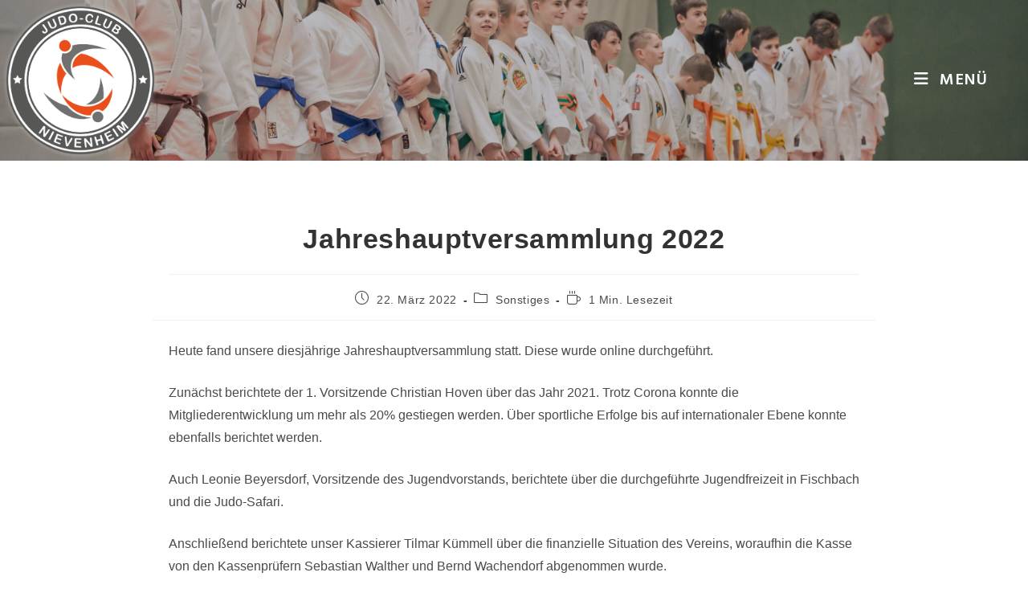

--- FILE ---
content_type: text/css
request_url: https://judo-nievenheim.de/wp-content/cache/autoptimize/css/autoptimize_single_b52ce94cd4a5e0ffdaf09447ad34bf2a.css?ver=1729350279
body_size: 1387
content:
.rt-team-container.rt-team-container-3558 .single-team-area .overlay a.detail-popup,.rt-team-container.rt-team-container-3558 .contact-info ul li i{color:#fff}.rt-team-container.rt-team-container-3558 .single-team-area .skill-prog .fill,.tlp-team .rt-team-container.rt-team-container-3558 .tlp-content,.tlp-popup-wrap-3558 .tlp-tooltip+.tooltip>.tooltip-inner,.tlp-modal-3558 .tlp-tooltip+.tooltip>.tooltip-inner,.rt-modal--3558 .tlp-tooltip+.tooltip>.tooltip-inner,.rt-team-container.rt-team-container-3558 .layout1 .tlp-content,.rt-team-container.rt-team-container-3558 .layout11 .single-team-area .tlp-title,.rt-team-container.rt-team-container-3558 .carousel7 .single-team-area .team-name,.rt-team-container.rt-team-container-3558 .layout14 .rt-grid-item .tlp-overlay,.rt-team-container.rt-team-container-3558 .carousel8 .rt-grid-item .tlp-overlay,.rt-team-container.rt-team-container-3558 .isotope6 .single-team-area h3 .team-name,.rt-team-container.rt-team-container-3558 .carousel8 .rt-grid-item .tlp-overlay .social-icons:before,.rt-team-container.rt-team-container-3558 .layout14 .rt-grid-item .tlp-overlay .social-icons:before,.rt-team-container.rt-team-container-3558 .skill-prog .fill,.rt-team-container.rt-team-container-3558 .special-selected-top-wrap .ttp-label,#rt-smart-modal-container.rt-modal-3558 .rt-smart-modal-header,.rt-team-container.rt-team-container-3558 .layout6 .tlp-info-block,.rt-team-container.rt-team-container-3558 .isotope-free .tlp-content,.rt-team-container.rt-team-container-3558 .carousel9 .single-team-area .tlp-overlay{background:#fff !important}.rt-team-container.rt-team-container-3558 .layout15 .single-team-area:before,.rt-team-container.rt-team-container-3558 .isotope10 .single-team-area:before,.rt-team-container.rt-team-container-3558 .carousel11 .single-team-area:before{background:rgba(255,255,255,.8)}#rt-smart-modal-container.loading.rt-modal-3558 .rt-spinner,.rt-team-container.rt-team-container-3558 .tlp-team-skill .tooltip.top .tooltip-arrow,.tlp-popup-wrap-3558 .tlp-tooltip+.tooltip>.tooltip-arrow,.tlp-modal-3558 .tlp-tooltip+.tooltip>.tooltip-arrow,.rt-modal-3558 .tlp-tooltip+.tooltip>.tooltip-arrow{border-top-color:#fff}.rt-team-container.rt-team-container-3558 .layout6 .tlp-right-arrow:after{border-color:transparent #fff}.rt-team-container.rt-team-container-3558 .layout6 .tlp-left-arrow:after{border-color:#fff transparent transparent}.rt-team-container.rt-team-container-3558 .layout12 .single-team-area h3 .team-name,.rt-team-container.rt-team-container-3558 .isotope6 .single-team-area h3 .team-name,.rt-team-container.rt-team-container-3558 .layout12 .single-team-area h3 .team-name,.rt-team-container.rt-team-container-3558 .isotope6 .single-team-area h3 .team-name{background:#fff}.rt-modal-3558 .skill-prog .fill,.tlp-modal-3558 .md-content,.tlp-modal-3558 .md-content>.tlp-md-content-holder .tlp-md-content,.tlp-popup-wrap-3558 .tlp-popup-navigation-wrap,.tlp-popup-wrap-3558 .skill-prog .fill,.tlp-modal-3558 .skill-prog .fill{background-color:#fff}.rt-team-container.rt-team-container-3558 .special-selected-top-wrap .img:after{background:rgba(255,255,255,.2)}#rt-smart-modal-container.rt-modal-3558 .rt-smart-modal-header a.rt-smart-nav-item{-webkit-text-stroke:1px #fff}#rt-smart-modal-container.rt-modal-3558 .rt-smart-modal-header a.rt-smart-modal-close{-webkit-text-stroke:6px #fff}.rt-team-container.rt-team-container-3558 h3,.rt-team-container.rt-team-container-3558 .isotope1 .team-member h3,.rt-team-container.rt-team-container-3558 h3 a,.rt-team-container.rt-team-container-3558 .overlay h3 a,.rt-team-container.rt-team-container-3558 .layout8 .tlp-overlay h3 a,.rt-team-container.rt-team-container-3558 .layout9 .single-team-area h3 a,.rt-team-container.rt-team-container-3558 .layout6 .tlp-info-block h3 a,.rt-team-container.rt-team-container-3558 .carousel11 .single-team-area .ttp-member-title h3 a,.rt-team-container.rt-team-container-3558 .layout10 .tlp-overlay .tlp-title h3 a,.rt-team-container.rt-team-container-3558 .layout11 .single-team-area .ttp-member-title h3 a,.rt-team-container.rt-team-container-3558 .layout12 .single-team-area h3 a,.rt-team-container.rt-team-container-3558 .layout15 .single-team-area .ttp-member-title h3 a,.rt-team-container.rt-team-container-3558 .isotope5 .tlp-overlay h3 a,.rt-team-container.rt-team-container-3558 .isotope6 .single-team-area h3 a,.rt-team-container.rt-team-container-3558 .isotope10 .single-team-area .ttp-member-title h3 a,.rt-team-container.rt-team-container-3558 .single-team-area .tlp-content h3 a{color:#545454;text-align:center}.rt-team-container.rt-team-container-3558 .tlp-position,.rt-team-container.rt-team-container-3558 .isotope10 .single-team-area .ttp-member-title .tlp-position a,.rt-team-container.rt-team-container-3558 .isotope1 .team-member .overlay .tlp-position,.rt-team-container.rt-team-container-3558 .layout11 .single-team-area .ttp-member-title .tlp-position a,.rt-team-container.rt-team-container-3558 .carousel11 .single-team-area .ttp-member-title .tlp-position a,.rt-team-container.rt-team-container-3558 .layout15 .single-team-area .ttp-member-title .tlp-position a,.rt-team-container.rt-team-container-3558 .tlp-position a,.rt-team-container.rt-team-container-3558 .overlay .tlp-position,.rt-team-container.rt-team-container-3558 .tlp-layout-isotope .overlay .tlp-position{color:#b2b2b2;text-align:center;font-size:16px}.rt-team-container.rt-team-container-3558 .short-bio p,.rt-team-container.rt-team-container-3558 .short-bio p a,.rt-team-container.rt-team-container-3558 .overlay .short-bio p,.rt-team-container.rt-team-container-3558 .overlay .short-bio p a{text-align:center}.rt-team-container.rt-team-container-3558 .social-icons a{background:#2254e8}.rt-team-container.rt-team-container-3559 .single-team-area .overlay a.detail-popup,.rt-team-container.rt-team-container-3559 .contact-info ul li i{color:#fff}.rt-team-container.rt-team-container-3559 .layout16 .single-team-area .social-icons,.rt-team-container.rt-team-container-3559 .layout16 .single-team-area:hover:before,.rt-team-container.rt-team-container-3559 .single-team-area .skill-prog .fill,.tlp-team .rt-team-container.rt-team-container-3559 .tlp-content,.tlp-popup-wrap-3559 .tlp-tooltip+.tooltip>.tooltip-inner,.tlp-modal-3559 .tlp-tooltip+.tooltip>.tooltip-inner,.rt-modal-3559 .tlp-tooltip+.tooltip>.tooltip-inner,.rt-team-container.rt-team-container-3559 .layout1 .tlp-content,.rt-team-container.rt-team-container-3559 .layout11 .single-team-area .tlp-title,.rt-team-container.rt-team-container-3559 .carousel7 .single-team-area .team-name,.rt-team-container.rt-team-container-3559 .layout14 .rt-grid-item .tlp-overlay,.rt-team-container.rt-team-container-3559 .carousel8 .rt-grid-item .tlp-overlay,.rt-team-container.rt-team-container-3559 .isotope6 .single-team-area h3 .team-name,.rt-team-container.rt-team-container-3559 .carousel8 .rt-grid-item .tlp-overlay .social-icons:before,.rt-team-container.rt-team-container-3559 .layout14 .rt-grid-item .tlp-overlay .social-icons:before,.rt-team-container.rt-team-container-3559 .skill-prog .fill,.rt-team-container.rt-team-container-3559 .special-selected-top-wrap .ttp-label,#rt-smart-modal-container.rt-modal-3559 .rt-smart-modal-header,.rt-team-container.rt-team-container-3559 .layout6 .tlp-info-block,.rt-team-container.rt-team-container-3559 .isotope-free .tlp-content,.rt-team-container.rt-team-container-3559 .layout17 .single-team-area:hover .tlp-content,.rt-team-container.rt-team-container-3559 .layout17 .single-team-area .social-icons a:hover,.rt-team-container.rt-team-container-3559 .carousel9 .single-team-area .tlp-overlay{background:#fff !important}.rt-team-container.rt-team-container-3559 .layout16 .single-team-area:hover:after{border-color:#fff !important}.rt-team-container.rt-team-container-3559 .layout15 .single-team-area:before,.rt-team-container.rt-team-container-3559 .isotope10 .single-team-area:before,.rt-team-container.rt-team-container-3559 .carousel11 .single-team-area:before{background:rgba(255,255,255,.8)}#rt-smart-modal-container.loading.rt-modal-3559 .rt-spinner,.rt-team-container.rt-team-container-3559 .tlp-team-skill .tooltip.top .tooltip-arrow,.tlp-popup-wrap-3559 .tlp-tooltip+.tooltip>.tooltip-arrow,.tlp-modal-3559 .tlp-tooltip+.tooltip>.tooltip-arrow,.rt-modal-3559 .tlp-tooltip+.tooltip>.tooltip-arrow{border-top-color:#fff}.rt-team-container.rt-team-container-3559 .layout6 .tlp-right-arrow:after{border-color:transparent #fff}.rt-team-container.rt-team-container-3559 .layout6 .tlp-left-arrow:after{border-color:#fff transparent transparent}.rt-team-container.rt-team-container-3559 .layout12 .single-team-area h3 .team-name,.rt-team-container.rt-team-container-3559 .isotope6 .single-team-area h3 .team-name,.rt-team-container.rt-team-container-3559 .layout12 .single-team-area h3 .team-name,.rt-team-container.rt-team-container-3559 .isotope6 .single-team-area h3 .team-name{background:#fff}.tlp-popup-wrap-3559 .skill-prog .fill,.tlp-modal-3559 .skill-prog .fill{background-color:#fff}.rt-team-container.rt-team-container-3559 .special-selected-top-wrap .img:after{background:rgba(255,255,255,.2)}#rt-smart-modal-container.rt-modal-3559 .rt-smart-modal-header a.rt-smart-nav-item{-webkit-text-stroke:1px #fff}#rt-smart-modal-container.rt-modal-3559 .rt-smart-modal-header a.rt-smart-modal-close{-webkit-text-stroke:6px #fff}.rt-team-container.rt-team-container-3559 h3,.rt-team-container.rt-team-container-3559 .isotope1 .team-member h3,.rt-team-container.rt-team-container-3559 h3 a,.rt-team-container.rt-team-container-3559 .overlay h3 a,.rt-team-container.rt-team-container-3559 .layout8 .tlp-overlay h3 a,.rt-team-container.rt-team-container-3559 .layout9 .single-team-area h3 a,.rt-team-container.rt-team-container-3559 .layout6 .tlp-info-block h3 a,.rt-team-container.rt-team-container-3559 .carousel11 .single-team-area .ttp-member-title h3 a,.rt-team-container.rt-team-container-3559 .layout10 .tlp-overlay .tlp-title h3 a,.rt-team-container.rt-team-container-3559 .layout11 .single-team-area .ttp-member-title h3 a,.rt-team-container.rt-team-container-3559 .layout12 .single-team-area h3 a,.rt-team-container.rt-team-container-3559 .layout15 .single-team-area .ttp-member-title h3 a,.rt-team-container.rt-team-container-3559 .isotope5 .tlp-overlay h3 a,.rt-team-container.rt-team-container-3559 .isotope6 .single-team-area h3 a,.rt-team-container.rt-team-container-3559 .isotope10 .single-team-area .ttp-member-title h3 a,.rt-team-container.rt-team-container-3559 .single-team-area .tlp-content h3 a{color:#545454;text-align:center}.rt-team-container.rt-team-container-3559 .tlp-position,.rt-team-container.rt-team-container-3559 .isotope10 .single-team-area .ttp-member-title .tlp-position a,.rt-team-container.rt-team-container-3559 .isotope1 .team-member .overlay .tlp-position,.rt-team-container.rt-team-container-3559 .layout11 .single-team-area .ttp-member-title .tlp-position a,.rt-team-container.rt-team-container-3559 .carousel11 .single-team-area .ttp-member-title .tlp-position a,.rt-team-container.rt-team-container-3559 .layout15 .single-team-area .ttp-member-title .tlp-position a,.rt-team-container.rt-team-container-3559 .layout16 .single-team-area .tlp-position a,.rt-team-container.rt-team-container-3559 .tlp-position a,.rt-team-container.rt-team-container-3559 .layout17 .single-team-area .tlp-position a,.rt-team-container.rt-team-container-3559 .overlay .tlp-position,.rt-team-container.rt-team-container-3559 .tlp-layout-isotope .overlay .tlp-position{color:#c6c6c6;text-align:center;font-size:16px}.rt-team-container.rt-team-container-3559 .short-bio p,.rt-team-container.rt-team-container-3559 .short-bio p a,.rt-team-container.rt-team-container-3559 .overlay .short-bio p,.rt-team-container.rt-team-container-3559 .overlay .short-bio p a{text-align:center}.rt-team-container.rt-team-container-3559 .social-icons a,.rt-team-container.rt-team-container-3559 .layout17 .single-team-area .social-icons a,.rt-team-container.rt-team-container-3559 .layout17 .single-team-area .icons-wrapper a.share-icon{background:#2254e8}.rt-team-container.rt-team-container-189 .single-team-area .overlay a.detail-popup,.rt-team-container.rt-team-container-189 .layout18 .single-team-area .tlp-overlay a.share-icon,.rt-team-container.rt-team-container-189 .layout18 .single-team-area .tlp-overlay .social-icons>a,.rt-team-container.rt-team-container-189 .contact-info ul li i{color:#fff}.rt-team-container.rt-team-container-189 .layout16 .single-team-area .social-icons,.rt-team-container.rt-team-container-189 .layout16 .single-team-area:hover:before,.rt-team-container.rt-team-container-189 .single-team-area .skill-prog .fill,.tlp-team .rt-team-container.rt-team-container-189 .tlp-content,.tlp-popup-wrap-189 .tlp-tooltip+.tooltip>.tooltip-inner,.tlp-modal-189 .tlp-tooltip+.tooltip>.tooltip-inner,.rt-modal-189 .tlp-tooltip+.tooltip>.tooltip-inner,.rt-team-container.rt-team-container-189 .layout1 .tlp-content,.rt-team-container.rt-team-container-189 .layout11 .single-team-area .tlp-title,.rt-team-container.rt-team-container-189 .carousel7 .single-team-area .team-name,.rt-team-container.rt-team-container-189 .layout14 .rt-grid-item .tlp-overlay,.rt-team-container.rt-team-container-189 .carousel8 .rt-grid-item .tlp-overlay,.rt-team-container.rt-team-container-189 .isotope6 .single-team-area h3 .team-name,.rt-team-container.rt-team-container-189 .carousel8 .rt-grid-item .tlp-overlay .social-icons:before,.rt-team-container.rt-team-container-189 .layout14 .rt-grid-item .tlp-overlay .social-icons:before,.rt-team-container.rt-team-container-189 .skill-prog .fill,.rt-team-container.rt-team-container-189 .special-selected-top-wrap .ttp-label,#rt-smart-modal-container.rt-modal-189 .rt-smart-modal-header,.rt-team-container.rt-team-container-189 .layout6 .tlp-info-block,.rt-team-container.rt-team-container-189 .isotope-free .tlp-content,.rt-team-container.rt-team-container-189 .layout17 .single-team-area:hover .tlp-content,.rt-team-container.rt-team-container-189 .layout17 .single-team-area .social-icons a:hover,.rt-team-container.rt-team-container-189 .layout18 .single-team-area .tlp-overlay a.share-icon:hover,.rt-team-container.rt-team-container-189 .layout18 .single-team-area .tlp-overlay .social-icons>a:hover,.rt-team-container.rt-team-container-189 .carousel9 .single-team-area .tlp-overlay{background:#fff !important}.rt-team-container.rt-team-container-189 .layout16 .single-team-area:hover:after{border-color:#fff !important}.rt-team-container.rt-team-container-189 .layout15 .single-team-area:before,.rt-team-container.rt-team-container-189 .isotope10 .single-team-area:before,.rt-team-container.rt-team-container-189 .carousel11 .single-team-area:before{background:rgba(255,255,255,.8)}#rt-smart-modal-container.loading.rt-modal-189 .rt-spinner,.rt-team-container.rt-team-container-189 .tlp-team-skill .tooltip.top .tooltip-arrow,.tlp-popup-wrap-189 .tlp-tooltip+.tooltip>.tooltip-arrow,.tlp-modal-189 .tlp-tooltip+.tooltip>.tooltip-arrow,.rt-modal-189 .tlp-tooltip+.tooltip>.tooltip-arrow{border-top-color:#fff}.rt-team-container.rt-team-container-189 .layout6 .tlp-right-arrow:after{border-color:transparent #fff}.rt-team-container.rt-team-container-189 .layout6 .tlp-left-arrow:after{border-color:#fff transparent transparent}.rt-team-container.rt-team-container-189 .layout12 .single-team-area h3 .team-name,.rt-team-container.rt-team-container-189 .isotope6 .single-team-area h3 .team-name,.rt-team-container.rt-team-container-189 .layout12 .single-team-area h3 .team-name,.rt-team-container.rt-team-container-189 .isotope6 .single-team-area h3 .team-name{background:#fff}.tlp-popup-wrap-189 .skill-prog .fill,.tlp-modal-189 .skill-prog .fill{background-color:#fff}.rt-team-container.rt-team-container-189 .special-selected-top-wrap .img:after{background:rgba(255,255,255,.2)}#rt-smart-modal-container.rt-modal-189 .rt-smart-modal-header a.rt-smart-nav-item{-webkit-text-stroke:1px #fff}#rt-smart-modal-container.rt-modal-189 .rt-smart-modal-header a.rt-smart-modal-close{-webkit-text-stroke:6px #fff}.rt-team-container.rt-team-container-189 h3,.rt-team-container.rt-team-container-189 .isotope1 .team-member h3,.rt-team-container.rt-team-container-189 h3 a,.rt-team-container.rt-team-container-189 .overlay h3 a,.rt-team-container.rt-team-container-189 .layout8 .tlp-overlay h3 a,.rt-team-container.rt-team-container-189 .layout9 .single-team-area h3 a,.rt-team-container.rt-team-container-189 .layout6 .tlp-info-block h3 a,.rt-team-container.rt-team-container-189 .carousel11 .single-team-area .ttp-member-title h3 a,.rt-team-container.rt-team-container-189 .layout10 .tlp-overlay .tlp-title h3 a,.rt-team-container.rt-team-container-189 .layout11 .single-team-area .ttp-member-title h3 a,.rt-team-container.rt-team-container-189 .layout12 .single-team-area h3 a,.rt-team-container.rt-team-container-189 .layout15 .single-team-area .ttp-member-title h3 a,.rt-team-container.rt-team-container-189 .isotope5 .tlp-overlay h3 a,.rt-team-container.rt-team-container-189 .isotope6 .single-team-area h3 a,.rt-team-container.rt-team-container-189 .isotope10 .single-team-area .ttp-member-title h3 a,.rt-team-container.rt-team-container-189 .single-team-area .tlp-content h3 a{color:#444;text-align:center}.rt-team-container.rt-team-container-189 .tlp-position,.rt-team-container.rt-team-container-189 .isotope10 .single-team-area .ttp-member-title .tlp-position a,.rt-team-container.rt-team-container-189 .isotope1 .team-member .overlay .tlp-position,.rt-team-container.rt-team-container-189 .layout11 .single-team-area .ttp-member-title .tlp-position a,.rt-team-container.rt-team-container-189 .carousel11 .single-team-area .ttp-member-title .tlp-position a,.rt-team-container.rt-team-container-189 .layout15 .single-team-area .ttp-member-title .tlp-position a,.rt-team-container.rt-team-container-189 .layout16 .single-team-area .tlp-position a,.rt-team-container.rt-team-container-189 .tlp-position a,.rt-team-container.rt-team-container-189 .layout17 .single-team-area .tlp-position a,.rt-team-container.rt-team-container-189 .overlay .tlp-position,.rt-team-container.rt-team-container-189 .tlp-layout-isotope .overlay .tlp-position{color:#a0a0a0;text-align:center}.rt-team-container.rt-team-container-189 .short-bio p,.rt-team-container.rt-team-container-189 .short-bio p a,.rt-team-container.rt-team-container-189 .overlay .short-bio p,.rt-team-container.rt-team-container-189 .overlay .short-bio p a{text-align:center}.rt-team-container.rt-team-container-189 .social-icons a,.rt-team-container.rt-team-container-189 .layout17 .single-team-area .social-icons a,.rt-team-container.rt-team-container-189 .layout17 .single-team-area .icons-wrapper a.share-icon{background:#2254e8}